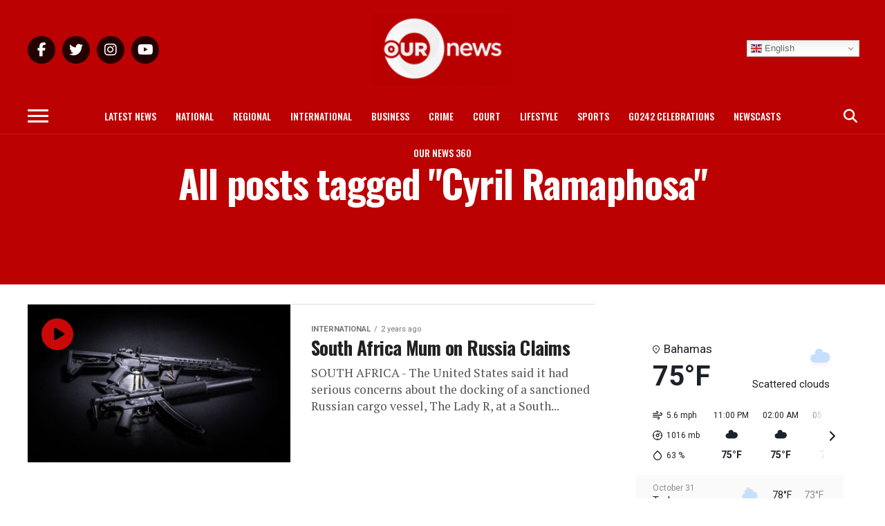

--- FILE ---
content_type: text/css;charset=UTF-8
request_url: https://ournews.bs/_jb_static/??afeb90470a
body_size: 14
content:
margin:40px 0;